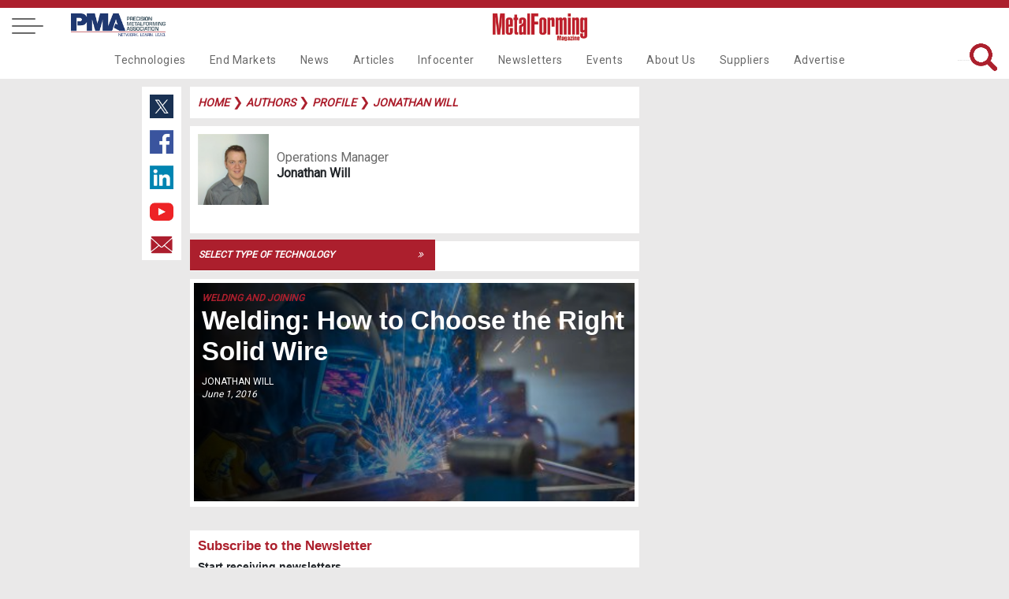

--- FILE ---
content_type: text/html
request_url: https://metalformingmagazine.com/authors/profile/?/jonathan-will
body_size: 38951
content:

<!DOCTYPE html>
<html lang="en">
<head>
<meta charset='utf-8'>
<meta name='viewport' content='width=device-width, initial-scale=1'>
<meta name='title' content='Jonathan Will | MetalForming Magazine Authors'>
<meta name='keywords' content='authors, metalforming, magazine'>
<meta name='description' content='Authors at MetalForming Magazine'>
<meta name='subject' content='MetalForming Magazine Authors'>
<meta name='copyright' content='2026 PMI Services, Inc.'>
<meta name='language' content='en-us'>
<meta name='robots' content='index, follow'>
<meta name='revised' content='1/12/2026'>
<meta name='abstract' content=''>
<meta name='topic' content='MetalForming Magazine Authors'>
<meta name='summary' content=''>
<meta name='classification' content='Business'>
<meta name='author' content='MetalForming Magazine, magazine@pma.org'>
<meta name='designer' content='PMI Services, Inc.'>
<meta name='reply-to' content='magazine@pma.org'>
<meta name='owner' content='PMI Services, Inc.'>
<meta name='url' content='https://www.metalformingmagazine.com/authors/profile/?/jonathan-will'>
<meta name='identifier-URL' content=''>
<meta name='pagename' content=''>
<meta name='coverage' content='Worldwide'>
<meta name='distribution' content='Global'>
<meta name='rating' content='General'>
<meta name='revisit-after' content='7 days'>
<meta name='target' content='all'>
<meta name='HandheldFriendly' content='True'>
<meta name='MobileOptimized' content='320'>
<meta name='date' content=''>
<meta name='syndication-source' content=''>
<meta name='original-source' content=''>
<meta http-equiv='Expires' content='1/19/2031'>
<meta http-equiv='Cache-Control' content='max-age=86400'>
<meta property="og:site_name" content="MetalForming Magazine"/>
<meta property='og:title' content='Jonathan Will | MetalForming Magazine Authors'>
<meta property='og:description' content='Authors at MetalForming Magazine' />
<meta property='og:type' content='article' />
<meta property='og:url' content='https://www.metalformingmagazine.com/authors/profile/?/jonathan-will' />
<meta property='og:image' content='https://www.metalformingmagazine.com/public/images/social-media/logo-400x400.jpg' />
<meta property='og:image:width' content='400' />
<meta property='og:image:height' content='400' />
<meta name='twitter:card' content='summary'>
<meta name='twitter:site' content='@metalforming'>
<meta name='twitter:title' content='MetalForming Magazine Authors'>
<meta name='twitter:description' content='Authors at MetalForming Magazine' />
<meta name='twitter:creator' content=''>
<meta name='twitter:image' content=''>
<meta name='twitter:domain' content='https://www.metalformingmagazine.com'>
<meta name='thumbnail' content='https://www.metalformingmagazine.com/public/images/social-media/logo-400x400.jpg'/>
<link rel='canonical' href='https://www.metalformingmagazine.com/authors/profile/?/jonathan-will' />
<title>Jonathan Will | MetalForming Magazine Authors</title>

<meta name="google-site-verification" content="gbi57IRJa_NWUF-VfFA0w6CUnRt9BiP6b5Xd3eovZSo" />
<!-- Google tag (gtag.js) -->
<script async src="https://www.googletagmanager.com/gtag/js?id=G-65JW9JRLTL"></script>
<script> window.dataLayer = window.dataLayer || []; function gtag(){dataLayer.push(arguments);} gtag('js', new Date()); gtag('config', 'G-65JW9JRLTL'); </script>
<script type="text/javascript">
var viewstate		= 'iUbUSj+TYijYdSj+TQjUTYVV%28T%2C+WUjTQjU%28%29%2C+TQjU%5FijQhj%29+Qi+TYVV%5FijQhj%2C+TQjUTYVV%28T%2C+WUjTQjU%28%29%2C+TQjU%5FUdT%29+Qi+TYVV%5FUdT%2C+SbQii%5FTQjU%5FUdT%2C+SQjUWeho%5FdQcU%2C+fUhcQbYda%2C+jUSXbYda%2C+fheT%5FYT%2C+jYjbU%5FUd%2C+TQjU%5FijQhj%2C+UcRUT%5FSeTU%2C+SedjUdj%5FUd%2C+jofU%2C+YcQWU%2C+YcQWU%5FI%5FH%2C+YcQWU%5FJ%5FH%2C+YcQWU%5FSelUh%2C+TUSa%5FUd%2C+YdjUhUij%5FdQcU%2C+YdjUhUij%5FTUiShYfjYed%2C+ikR%5FYdjUhUij%5FdQcU%2C+ikR%5FYdjUhUij%5FTUiShYfjYed+V742+lm%5FcV%5FfheTi+mYjX+%28debeSa%29+mXUhU+kiUh%5FYT+%3D+%27GGNHNHNN%27+QdT+hUbQjYediXYf%5FjofU+%3D+%27QkjXeh%27+QdT+ijQjki+%3D+%27fkRbYiXUT%27+QdT+TQjUTYVV%282y%2C+TQjU%5FijQhj%2C+%27H%2FHP%2FIGIM+P%3AJK%3AHM+Qc%27%29+%3E%3D+G++QdT+%28jUSXbYda+Yi+dej+dkbb%29++QdT+TQjUTYVV%282y%2C+TQjU%5FUdT%2C+%27H%2FHP%2FIGIM+P%3AJK%3AHM+Qc%27%29+%3C%3D+G+ehTUh+Ro+TQjU%5FijQhj+TUiS%2C+SQjUWeho%5FdQcU%2C+fheT%5FYT%2C+jUSXbYda%2C+jYjbU%5FUd%2C+UcRUT%5FSeTU%2C+SedjUdj%5FUd%2C+jofU%2C+YcQWU%2C+YcQWU%5FI%5FH%2C+YcQWU%5FJ%5FH%2C+YcQWU%5FSelUh%2C+TUSa%5FUd%2C+YdjUhUij%5FdQcU%2C+YdjUhUij%5FTUiShYfjYed%2C+ikR%5FYdjUhUij%5FdQcU%2C+ikR%5FYdjUhUij%5FTUiShYfjYed+';
var thisURL 		= 'https://www.metalformingmagazine.com/authors/profile/?/jonathan-will';
var message 		= '';
var topFldr 		= 'authors';
var popUp	 		= 'False';
var showLogin	 	= 'False';

</script>
<link href="/assets/css/nav.css?v=1/19/2026 9:34:16 AM" rel="stylesheet">
<link href="https://fonts.googleapis.com/css?family=Roboto" rel="stylesheet">
<link rel="icon" type="image/png" href="/assets/images/favicon96x96.png" >
<link rel="stylesheet" href="https://cdnjs.cloudflare.com/ajax/libs/font-awesome/4.7.0/css/font-awesome.min.css">
<link rel="stylesheet" type="text/css" href="/assets/js/tooltipster/dist/css/tooltipster.bundle.min.css" />
<link rel="stylesheet" type="text/css" href="/assets/js/tooltipster/dist/css/tooltipster-sideTip-borderless.min.css" />
<link rel="stylesheet" type="text/css" href="/assets/css/inside-pages.css?d=1/19/2026 9:34:16 AM">
<link rel="stylesheet" type="text/css" href="/assets/css/inside-mobile.css?d=1/19/2026 9:34:16 AM">
<link rel="stylesheet" type="text/css" href="/assets/js/jquery.fancybox.min.css">
<link rel="stylesheet" type="text/css" href="https://cdnjs.cloudflare.com/ajax/libs/select2/4.0.7/css/select2.min.css" />
<script src="https://cdnjs.cloudflare.com/ajax/libs/select2/4.0.7/js/select2.min.js"></script> 
<!-- Ad JS --> 
<script type="text/javascript">if (!window.AdButler){(function(){var s = document.createElement("script"); s.async = true; s.type = "text/javascript";s.src = 'https://servedbyadbutler.com/app.js';var n = document.getElementsByTagName("script")[0]; n.parentNode.insertBefore(s, n);}());}</script> 
<script type="text/javascript">
var AdButler = AdButler || {}; AdButler.ads = AdButler.ads || [];
var abkw = window.abkw || '';
</script> 
<!-- End Ad JS -->
<style>
.featured-article, .event-header {
	background-image: url('') !important;
}
</style>

<!--Scripts-->
</head>
<body>
<!-- Google Tag Manager (noscript) -->
<noscript>
<iframe src="https://www.googletagmanager.com/ns.html?id=GTM-TJT6KKW"
height="0" width="0" style="display:none;visibility:hidden"></iframe>
</noscript>
<!-- End Google Tag Manager (noscript) --> 

 
 <!-- Load Facebook SDK for JavaScript -->
  <div id="fb-root"></div>
  <script>(function(d, s, id) {
    var js, fjs = d.getElementsByTagName(s)[0];
    if (d.getElementById(id)) return;
    js = d.createElement(s); js.id = id;
    js.src = "https://connect.facebook.net/en_US/sdk.js#xfbml=1&version=v3.0";
    fjs.parentNode.insertBefore(js, fjs);
  }(document, 'script', 'facebook-jssdk'));</script>

<a id="top"></a>
<nav id="fixed-nav" class="nav">
  <div class="menu-wrap">
    <nav class="menu"> 
      <div class="menu-list"> 
        <!-- side dropdown -->
        <div class="dropdown-side"  id="dropdown-side">
          <div class="arrow-dropdown-side"><span class="{% if link.active %}active{% endif %}"> <a class="main-nav-side">Main Navigation <i class="fa fa-angle-double-right" id="nav-arrow"></i></a></span></div>
          <ul>
            <li><a class="noline" href="/technology">Technologies</a></li>
<li><a class="noline" href="/end-markets">End Markets</a></li>
<li><a class="noline" href="/news">News</a></li>
<li><a class="noline" href="/article">Articles</a></li>
<li><a class="noline" href="/infocenter">Infocenter</a></li>
<li><a class="noline" href="/newsletter">Newsletters</a></li>
<li><a class="noline" href="/event">Events</a></li>
<li><a class="noline" href="/about-us">About Us</a></li>
<li><a class="noline" href="/suppliers">Suppliers</a></li>
<li><a class="noline" href="/advertise">Advertise</a></li>

          </ul>
        </div>
        <span class="side-nav-item"> <a class="account" href="#login"><span>Login</span></a> </span> <a href="/subscribe"> <span>Subscribe</span> </a> <a href="/search"> <span><i class="fa fa-search" aria-hidden="true"></i> Search</span> </a> <a href="/event"> <span>Events</span> </a> <a style="display: block;" href="/newsletter"> <span>Newsletters</span> </a> <a style="display: block;" href="/advertise"> <span>Advertise</span> </a> 
        <a href="/issue/?/december-2025" class="noline"> <span>Current Issue</span> <br>
        <img class="cover-mf" alt="MetalForming Magazine Issue" src="https://www.metalformingmagazine.com/public/images/2025/12/cover.JPG" /> </a> 
		<a class="grey noline" href="/espanol/"> <span>Edición En Español </span></a>
        <a class="noline" target="new" href="https://digital.metalformingmagazine.com/view/330340432/"><img class="cover-3d" alt="MetalForming Magazine Espanol Issue" src="https://www.metalformingmagazine.com/public/espanol/images/2025/10/cover.JPG" /></a>
        <a class="grey noline" target="new" href="https://www.pma.org/home/"> <span><small>The official publication of</small></span><img class="logo-pma" alt="PMA logo" src="/assets/images/nav/PMA.jpg"> </a>
		<a class="grey noline" target="new" href="https://www.fabtechexpo.com/"> <span><small>The official publication of</small></span><img class="logo-fabtech" src="/assets/images/nav/Fabtech.png" alt="Fabtech logo"> </a> <br><br>  <a target="_new" class="socialmedia" href="https://twitter.com/MetalForming"> <img class="twitter footer-twitter" src="/assets/images/nav/twitter.jpg" alt="MetalForming magazine on X"></a>  <a target="_new" class="socialmedia" href="https://www.facebook.com/MetalFormingMagazine/"><img class="facebook" src="/assets/images/nav/facebook.jpg" alt="MetsalForming magazine on FaceBook"></a>  <a target="_new" class="socialmedia" href="https://www.linkedin.com/company/metalforming-magazine/"><img class="linkedin" src="/assets/images/nav/linkedin.jpg" alt="MetalForming magazine on LinkedIn"></a>  <a target="_new" class="socialmedia" href="https://www.youtube.com/channel/UChsI-EQJ3m773dP7vYGAPew"><img class="youtube" src="/assets/images/nav/youtube.jpg" alt="MetalForming magazine on YouTube"></a><br><br>
       
      </div>
    </nav>
    <button class="close-button" id="close-button">Close Menu</button>
  </div>
  <button class="menu-button" id="open-button"> <span></span> <span></span> <span></span> </button><a class="desktop-only pma-top-logo" target="new" href="https://www.pma.org/home/"><img style="width:100%;" src="/assets/images/nav/PMA.jpg" alt="PMA logo"> </a>
  <div class="content"> <a href="https://www.metalformingmagazine.com/"><img class="logo" src="/assets/images/nav/MetalformMag-Red.jpg" alt="MetalForming magazine logo"></a>
    <div id="top-right-nav"><a id="top-login" class="top-right-item account" href="#login">Login</a>&nbsp;&nbsp;&nbsp;| <a class="top-right-item fancybox" data-fancybox="gallery" data-width="640" data-height="360" data-small-btn="true" href="//www.youtube.com/embed/LV84LQ8lxNw">Benefits of my account</a>&nbsp;&nbsp;&nbsp;| <a class="top-right-item save-date" href="/subscribe/">Subscribe</a>&nbsp;&nbsp;&nbsp;|<a class="top-right-item" href="/search/">Search</a> 
      <br /><div class="top-right-social">  <a target="_new" href="https://twitter.com/MetalForming"> <img class="twitter footer-twitter" src="/assets/images/nav/twitter.jpg" alt="MetalForming magazine on X (Twitter)"></a>  <a target="_new" href="https://www.facebook.com/MetalFormingMagazine/"><img class="facebook" src="/assets/images/nav/facebook.jpg" alt="MetalForming magazine on FaceBook"></a>  <a target="_new" href="https://www.linkedin.com/company/metalforming-magazine/"><img class="linkedin" src="/assets/images/nav/linkedin.jpg" alt="MetalForming magazine on LinkedIn"></a>  <a target="_new" href="https://www.youtube.com/channel/UChsI-EQJ3m773dP7vYGAPew"><img class="youtube" src="/assets/images/nav/youtube.jpg" alt="MetalForming magazine on YouTube"></a></div>
	  <div style="display: none;">
        <div id="login" >
        <a id="login-top"></a>
          <div class="container1">
            <center>
              <ul class="tabs">
                <li class="tab-link current" data-tab="login-tab-1">Login</li>
                <li class="tab-link" data-tab="login-tab-2">Register</li>
              </ul>
            </center>
            <div id="login-tab-1" class="tab-content current">
              <form id="login-form">
                <div id="login-message"  class="form-message"></div>
                <input type="text" id="login-email" name="email" class="required" placeholder="Email*">
                <input type="password" id="login-password" class="required" name="password" placeholder="Password*">
                <input type="submit" id="submit-login" class="validate" value="Login">
              </form>
              <br>
              <center>
                <a id="login-reset-password">Forgot Password?</a> <a id="login-reset-form" style="display:none;"><strong>Reset Login Form</strong></a>
              </center>
            </div>
            <div id="login-tab-2" class="tab-content">
              <form id="create" class="account-form">
                <h2>Register</h2>
                
                <div id="create-account-message" class="form-message"></div>
                <small>Name</small>
                <input type="text" id="create-first-name" name="create-first-name" class="required" placeholder="First Name*">
                <input type="text" id="create-last-name"  class="required" name="create-last-name" placeholder="Last Name*">
                <small>Contact</small>
                <input type="text" id="create-email" name="create-email" class="required" placeholder="Email*">
				<input type="hidden" id="create-work-phone" name="create-work-phone" value="">
                <input type="hidden" id="create-phone" name="create-phone" value="">

				<small>Employment</small>
                <input type="hidden" id="create-title"  name="create-title" value="">
                <input type="text" id="create-company" name="create-company"  class="required" placeholder="Company*">
				<input type="hidden" id="create-address1" name="create-address1" value="">
                <input type="hidden" id="create-address2" name="create-address2" value="">
                <input type="hidden" id="create-city" name="create-city" value="">
                <input style="width: 45% !important; float: left" type="hidden" id="create-state" name="create-state" maxlength="2" value="">
                <input style="width: 48% !important; float: left" type="hidden" id="create-zip" name="create-zip" value="">
				<small>Password</small>
                <input type="password" id="create-password" class="required" name="create-password" placeholder="Password*">
                <input type="password" id="create-confirm-password" class="required" name="create-confirm-password" placeholder="Confirm Password*">
                <input type="submit" id="submit-new-account" class="submit validate" value="Sign Up">
                <input type="hidden" id="create-user-id" name="create-user-id" value="">
              </form>
            </div>
          </div>
        </div>
      </div>
    </div>
    
    <div class="navbar">
	<div class="dropdown test">
  <a href="/technology" class="nav-item">Technologies</a>
  <div class="dropdown-content">
    <div class="row">
        <a class="subnav-item" href="/technology/?/additive-manufacturing">Additive Manufacturing</a>
        <a class="subnav-item" href="/technology/?/bending">Bending</a>
        <a class="subnav-item" href="/technology/?/cnc-punching">CNC Punching</a>
        <a class="subnav-item" href="/technology/?/coil-and-sheet-handling">Coil and Sheet Handling</a>
        <a class="subnav-item" href="/technology/?/cutting">Cutting</a>
        <a class="subnav-item" href="/technology/?/finishing">Finishing</a>
        <a class="subnav-item" href="/technology/?/in-die-operations">In-Die Operations</a>
        <a class="subnav-item" href="/technology/?/lubrication">Lubrication</a>
        <a class="subnav-item" href="/technology/?/management">Management</a>
        <a class="subnav-item" href="/technology/?/materials">Materials</a>
      </div>
      <div class="row2">
        <a class="subnav-item" href="/technology/?/other-processes">Other Processes</a>
        <a class="subnav-item" href="/technology/?/pressroom-automation">Pressroom Automation</a>
        <a class="subnav-item" href="/technology/?/quality-control">Quality Control</a>
        <a class="subnav-item" href="/technology/?/safety">Safety</a>
        <a class="subnav-item" href="/technology/?/sensing-electronics-iot">Sensing&#47;Electronics&#47;IOT</a>
        <a class="subnav-item" href="/technology/?/software">Software</a>
        <a class="subnav-item" href="/technology/?/stamping-presses">Stamping Presses</a>
        <a class="subnav-item" href="/technology/?/tooling">Tooling</a>
        <a class="subnav-item" href="/technology/?/training">Training</a>
        <a class="subnav-item" href="/technology/?/welding-and-joining">Welding and Joining</a>
    </div>
  </div>
</div>
<div class="dropdown test">
  <a href="/end-markets" class="nav-item">End Markets</a>
  <div class="dropdown-content">
    <div class="row">
        <a class="subnav-item" href="/end-markets/?/aerospace">Aerospace</a>
        <a class="subnav-item" href="/end-markets/?/agriculture">Agriculture</a>
        <a class="subnav-item" href="/end-markets/?/appliance">Appliance</a>
        <a class="subnav-item" href="/end-markets/?/automotive">Automotive</a>
        <a class="subnav-item" href="/end-markets/?/electronics">Electronics</a>
        <a class="subnav-item" href="/end-markets/?/hardware">Hardware</a>
        <a class="subnav-item" href="/end-markets/?/industrial">Industrial</a>
        <a class="subnav-item" href="/end-markets/?/job-shop">Job Shop</a>
        <a class="subnav-item" href="/end-markets/?/marine">Marine</a>
        <a class="subnav-item" href="/end-markets/?/medical">Medical</a>
        <a class="subnav-item" href="/end-markets/?/military">Military</a>
        <a class="subnav-item" href="/end-markets/?/other">Other</a>
        <a class="subnav-item" href=""></a>
    </div>
  </div>
</div>
<div class="dropdown test">
  <a href="/news" class="nav-item">News</a>
</div>
<div class="dropdown test">
  <a href="/article" class="nav-item">Articles</a>
  <div class="dropdown-content">
    <div class="row">
        <a class="subnav-item" href="/issue/?/december-2025">Current Issue</a>
        <a class="subnav-item" href="/issue">Archive</a>
        <a class="subnav-item" href="/featured-articles">Featured Articles</a>
        <a class="subnav-item" href="/authors">Authors</a>
        <a class="subnav-item" href="/love-letters">Love Letters</a>
        <a class="subnav-item" href="/5-questions">5 Questions</a>
        <a class="subnav-item" href="/glossary">Glossary</a>
        <a class="subnav-item" href="/espanol">Metalforming Español</a>
        <a class="subnav-item" href="/stamping-journal">Stamping Journal</a>
    </div>
  </div>
</div>
<div class="dropdown test">
  <a href="/infocenter" class="nav-item">Infocenter</a>
  <div class="dropdown-content">
    <div class="row">
        <a class="subnav-item" target="_blank" rel="noopener noreferrer" href="https://digital.metalformingmagazine.com/view/926126787/">Tool & Die ebook</a>
        <a class="subnav-item" href="/podcast">Podcasts</a>
        <a class="subnav-item" href="/video">Videos</a>
        <a class="subnav-item" href="/webinar">Webinars</a>
        <a class="subnav-item" href="/white-paper">White Papers</a>
    </div>
  </div>
</div>
<div class="dropdown test">
  <a href="/newsletter" class="nav-item">Newsletters</a>
  <div class="dropdown-content">
    <div class="row">
        <a class="subnav-item" href="/newsletter/?/metalforming">MetalForming</a>
        <a class="subnav-item" href="/newsletter/?/business-edge">Business Edge</a>
        <a class="subnav-item" href="/newsletter/?/metalforming-automotive">MetalForming Automotive</a>
        <a class="subnav-item" href="/newsletter/?/mf-espanol">MetalForming Espanol</a>
    </div>
  </div>
</div>
<div class="dropdown test">
  <a href="/event" class="nav-item">Events</a>
  <div class="dropdown-content">
    <div class="row">
        <a class="subnav-item" href="/event/?/fabrication-strategy-summit">Fabrication Strategy Summit</a>
        <a class="subnav-item" href="/event/?/hot-stamping-experience-and-tech-tour">Hot Stamping Experience</a>
        <a class="subnav-item" target="_blank" rel="noopener noreferrer" href="/event/?/iot-forum-and-erp-shootout">Industry 4.0/ERP</a>
        <a class="subnav-item" target="_blank" rel="noopener noreferrer" href="/event/?/lubrication-technology-for-metal-formers-and-die-shops">Metal Stamping Technology</a>
      </div>
      <div class="row2">
        <a class="subnav-item" href="/event/?/mexico-metalforming-technology">Mexico Stamping Technology</a>
        <span class="hover" style="position:relative; cursor:pointer;" rel="65">
<a class="subnav no-click" id="subnav65">FABTECH</a>
          <span class="toggleDiv subnavdrop" style="margin-left:-120px !important;"  id="3rdnav65">
<a href="/fabtech-previews/" >FABTECH Previews</a>
<a href="/four-on-the-floor/" >Four on the Floor</a>
<a href="/seen-at-fabtech/" >Seen at FABTECH</a>
          </span>
        </span>
        <a class="subnav-item" href=""></a>
    </div>
  </div>
</div>
<div class="dropdown test">
  <a href="/about-us" class="nav-item">About Us</a>
  <div class="dropdown-content">
    <div class="row">
        <a class="subnav-item" href="/contact">Contact Us</a>
        <a class="subnav-item" target="_blank" rel="noopener noreferrer" href="/job-center">Job Center</a>
        <a class="subnav-item" href="/sitemap">Sitemap</a>
        <a class="subnav-item" href="/subscribe">Subscribe</a>
        <a class="subnav-item" href="/terms-and-conditions">Terms and Conditions</a>
    </div>
  </div>
</div>
<div class="dropdown test">
  <a href="/suppliers" class="nav-item">Suppliers</a>
</div>
<div class="dropdown test">
  <a href="/advertise" class="nav-item">Advertise</a>
  <div class="dropdown-content">
    <div class="row">
        <a class="subnav-item" href="/advertise/print.asp">Print</a>
        <a class="subnav-item" href="/advertise/digital.asp">Digital</a>
        <a class="subnav-item" href="/advertise/video.asp">Video</a>
        <a class="subnav-item" href="/advertise/social.asp">Social Media</a>
        <a class="subnav-item" href="/advertise/events.asp">Events</a>
        <a class="subnav-item" href="/advertise/guidelines.asp">Editorial Guidelines</a>
    </div>
  </div>
</div>

      <span id="search-top">
      <form name="searchForm" id="searchForm" method="get" action="/search/">
        <input class="searchbar" name="q" type="text" value="" placeholder="What are you looking for?">
        <img id="search" alt="Search Icon"  src="/assets/images/home/search-red.png" >
      </form>
      </span></div>
  </div>
</nav>



<header class="article"></header>
<div class="wrapper"> <div class="socialmedia-left">  <a target="_new" href="https://twitter.com/intent/tweet?text=https://www.metalformingmagazine.com/authors/profile/?/jonathan-will"> <img class="twitter footer-twitter" src="/assets/images/nav/twitter.jpg" alt="Share content on X (Twitter)"></a>  <a target="_new" href="https://www.facebook.com/sharer/sharer.php?u=https://www.metalformingmagazine.com/authors/profile/?/jonathan-will"><img class="facebook" src="/assets/images/nav/facebook.jpg" alt="Share content on Facebook"></a>  <a target="_new" href="https://www.linkedin.com/shareArticle?mini=true&url=https://www.metalformingmagazine.com/authors/profile/?/jonathan-will&title=Jonathan+Will+%7C+MetalForming+Magazine+Authors&summary=Authors+at+MetalForming+Magazine&source="><img class="linkedin" src="/assets/images/nav/linkedin.jpg" alt="Share content on LinkedIn"></a>  <a target="_new" href="https://www.youtube.com/channel/UChsI-EQJ3m773dP7vYGAPew"><img class="youtube" src="/assets/images/nav/youtube.jpg" alt="Share content on YouTube"></a>  <a target="_new" href="mailto:?subject=Check out this link on MetalForming Magazine&body=You can check it out at: https://www.metalformingmagazine.com/authors/profile/?/jonathan-will"><img class="email" src="/assets/images/nav/email.jpg" alt="Share content via Email"></a></div>
  
  <div class="main-content caption-field"><div id="breadcrumbs"><div id="message"></div> <a href="/" class="category-tag-article">Home</a>
 &#10095;  <a href="/authors/" class="category-tag-article">authors</a>
 &#10095;  <a href="/authors/profile/" class="category-tag-article">profile</a>
 &#10095; <a href="?/jonathan-will" class="category-tag-article">jonathan will</a>

</div>
      <div id="main-content"> <img alt="Jonathan Will" class="headshot-authors" src="https://www.pma.org/personify/CustomerImages/77363164.profile.png" /> <br>    <a class="job-title">Operations  Manager</a> <br>    <span class="name-author"><strong>Jonathan Will</strong><br>    <a class="category-tag-article" href="mailto:"></a></span> <br>    <br>    <p></p>  </div><form name="red-form" id="red-form" method="post" action="https://www.metalformingmagazine.com/authors/profile/?/jonathan-will"><div class="dropdown-buttons"><div class="custom-select" id="type-of-technology">
  <i class="fas fa-angle-double-right" id="arrow-dropdown"></i>
  <select class="red-select" id="select-type-of-technology" name="select-type-of-technology">
  <option value="All">Select Type of Technology</option>
  <option value="All">All Technology</option>
    <option value="welding-and-joining">Welding and Joining</option>
  </select>
</div>
</div></form><div id="box1">     <div class="image-box link" rel="/article/?/welding-and-joining/resistance-welding/welding-how-to-choose-the-right-solid-wire" style="background-image: linear-gradient(to right, rgba(0, 0, 0, 0.9), rgba(0, 0, 0, 0.2) 70%), url('https://www.metalformingmagazine.com/public/images/2016/06/welding-how-to-choose-the-right-solid-wire-image_2_1.JPG')">  <a class="category-tag-small" href="/technology/?/welding-and-joining">Welding and Joining</a><br>    <a href="/article/?/welding-and-joining/resistance-welding/welding-how-to-choose-the-right-solid-wire"><h2 class="image-title">Welding: How to Choose the Right Solid Wire</h2></a><br>  <a href="/authors/profile/?/jonathan-will"><span class="image-name">Jonathan Will</span></a><br>  <div class="image-date"><a href="/new-releases/?/2016/June/1">June 1, 2016</a></div>    </div></div>
    <a id="newsletter-form"></a>
<div id="newsletter">
  <h4>Subscribe to the Newsletter</h4>
  <h5>Start receiving newsletters.</h5>
  <form id="newsletter-form" name="newsletter-form">
    <input type="text" id="newsletter-email" name="newsletter-email" class="required" placeholder="Email*" value="">
    <input type="text" id="newsletter-fname" name="newsletter-fname" class="required" placeholder="First Name" value="">
    <input type="text" id="newsletter-lname" name="newsletter-lname" class="required" placeholder="Last Name" value="">
    <input type="hidden" id="newsletter-brand" value="MFM">
    <input type="hidden" id="newsletter-subcode" value="">
    <input type="button" id="newsletter-subscribe" class="submit validate" value="Subscribe">
  </form>
</div>
 </div>
  <div class="sidebar-right-adpage">
  <div id="sidebar-right-adpage">
<!-- Authors HP  Ad-->
<script type="text/javascript">
  var rnd = window.rnd || Math.floor(Math.random()*10e6);
  var pid402184 = window.pid402184 || rnd;
  var plc402184 = window.plc402184 || 0;
  var abkw = window.abkw || '';
  var absrc = 'https://servedbyadbutler.com/adserve/;ID=175904;size=0x0;setID=402184;type=js;sw='+screen.width+';sh='+screen.height+';spr='+window.devicePixelRatio+';kw='+abkw+';pid='+pid402184+';place='+(plc402184++)+';rnd='+rnd+';click=CLICK_MACRO_PLACEHOLDER';
  document.write('<scr'+'ipt src="'+absrc+'" type="text/javascript"></scr'+'ipt>');
</script>
<!-- End Authors HP  Ad-->


<!-- Suggested Topics Ad-->
<script type="text/javascript">
  var rnd = window.rnd || Math.floor(Math.random()*10e6);
  var pid700791 = window.pid700791 || rnd;
  var plc700791 = window.plc700791 || 0;
  var abkw = window.abkw || '';
  var absrc = 'https://servedbyadbutler.com/adserve/;ID=175904;size=0x0;setID=700791;type=js;sw='+screen.width+';sh='+screen.height+';spr='+window.devicePixelRatio+';kw='+abkw+';pid='+pid700791+';place='+(plc700791++)+';rnd='+rnd+';click=CLICK_MACRO_PLACEHOLDER';
  document.write('<scr'+'ipt src="'+absrc+'" type="text/javascript"></scr'+'ipt>');
</script>
<!-- End Suggested Topics Ad-->

  </div>

</div> </div>
<div class="ad-break"><div id="ad-break" style="text-align: center;"><!-- Authors BB Ad-->
<script type="text/javascript">
  var rnd = window.rnd || Math.floor(Math.random()*10e6);
  var pid402185 = window.pid402185 || rnd;
  var plc402185 = window.plc402185 || 0;
  var abkw = window.abkw || '';
  var absrc = 'https://servedbyadbutler.com/adserve/;ID=175904;size=0x0;setID=402185;type=js;sw='+screen.width+';sh='+screen.height+';spr='+window.devicePixelRatio+';kw='+abkw+';pid='+pid402185+';place='+(plc402185++)+';rnd='+rnd+';click=CLICK_MACRO_PLACEHOLDER';
  document.write('<scr'+'ipt src="'+absrc+'" type="text/javascript"></scr'+'ipt>');
</script>
<!-- End Authors BB Ad-->
</div></div>
<div id="bottom-content" class="caption-field">  </div>
<footer>
  <div id="footer">
    <p class="m-0 text-center text-white"><br> 
        <a target="_new" href="https://twitter.com/MetalForming"> <img class="twitter footer-twitter" src="/assets/images/nav/twitter.jpg" alt="MetalForming magazine on X (Twitter)"></a>  <a target="_new" href="https://www.facebook.com/MetalFormingMagazine/"><img class="facebook" src="/assets/images/nav/facebook.jpg" alt="MetalForming magazine on FaceBook"></a>  <a target="_new" href="https://www.linkedin.com/company/metalforming-magazine/"><img class="linkedin" src="/assets/images/nav/linkedin.jpg" alt="MetalForming magazine on LinkedIn"></a>  <a target="_new" href="https://www.youtube.com/channel/UChsI-EQJ3m773dP7vYGAPew"><img class="youtube" src="/assets/images/nav/youtube.jpg" alt="MetalForming magazine on YouTube"></a><br>
     &copy; Copyright 2026 - PMA Services, Inc.<br>
     6363 Oak Tree Blvd. | Independence | Ohio 44131-2500<br>
      P: <a href="tel:2169018800">216-901-8800</a>
      <br>
      <span style="font-size:.8em; color:#333;"><i class="fa fa-file-text-o"></i>&nbsp;1/19/2026 9:34:16 AM<br>3.21.159.23</span>
    </p>
    <div id="sitemap">
      <div class="sitemap-col">
  <a href="/technology"><span class="sitemap-header">Technologies</span></a>
  <span class="hide">
    <a href="/technology/?/additive-manufacturing">Additive Manufacturing</a>
    <a href="/technology/?/bending">Bending</a>
    <a href="/technology/?/cnc-punching">CNC Punching</a>
    <a href="/technology/?/coil-and-sheet-handling">Coil and Sheet Handling</a>
    <a href="/technology/?/cutting">Cutting</a>
    <a href="/technology/?/finishing">Finishing</a>
    <a href="/technology/?/in-die-operations">In-Die Operations</a>
    <a href="/technology/?/lubrication">Lubrication</a>
    <a href="/technology/?/management">Management</a>
    <a href="/technology/?/materials">Materials</a>
    <a href="/technology/?/other-processes">Other Processes</a>
    <a href="/technology/?/pressroom-automation">Pressroom Automation</a>
    <a href="/technology/?/quality-control">Quality Control</a>
    <a href="/technology/?/safety">Safety</a>
    <a href="/technology/?/sensing-electronics-iot">Sensing&#47;Electronics&#47;IOT</a>
    <a href="/technology/?/software">Software</a>
    <a href="/technology/?/stamping-presses">Stamping Presses</a>
    <a href="/technology/?/tooling">Tooling</a>
    <a href="/technology/?/training">Training</a>
    <a href="/technology/?/welding-and-joining">Welding and Joining</a>
  </span>
</div>
<div class="sitemap-col">
  <a href="/end-markets"><span class="sitemap-header">End Markets</span></a>
  <span class="hide">
    <a href="/end-markets/?/aerospace">Aerospace</a>
    <a href="/end-markets/?/agriculture">Agriculture</a>
    <a href="/end-markets/?/appliance">Appliance</a>
    <a href="/end-markets/?/automotive">Automotive</a>
    <a href="/end-markets/?/electronics">Electronics</a>
    <a href="/end-markets/?/hardware">Hardware</a>
    <a href="/end-markets/?/industrial">Industrial</a>
    <a href="/end-markets/?/job-shop">Job Shop</a>
    <a href="/end-markets/?/marine">Marine</a>
    <a href="/end-markets/?/medical">Medical</a>
    <a href="/end-markets/?/military">Military</a>
    <a href="/end-markets/?/other">Other</a>
    <a href=""></a>
  </span>
</div>
<div class="sitemap-col">
  <a href="/news"><span class="sitemap-header">News</span></a>
  <span class="hide">
  </span>
</div>
<div class="sitemap-col">
  <a href="/article"><span class="sitemap-header">Articles</span></a>
  <span class="hide">
    <a href="/issue/?/december-2025">Current Issue</a>
    <a href="/issue">Archive</a>
    <a href="/featured-articles">Featured Articles</a>
    <a href="/authors">Authors</a>
    <a href="/love-letters">Love Letters</a>
    <a href="/5-questions">5 Questions</a>
    <a href="/glossary">Glossary</a>
    <a href="/espanol">Metalforming Español</a>
    <a href="/stamping-journal">Stamping Journal</a>
  </span>
</div>
<div class="sitemap-col">
  <a href="/infocenter"><span class="sitemap-header">Infocenter</span></a>
  <span class="hide">
    <a target="_blank" rel="noopener noreferrer" href="https://digital.metalformingmagazine.com/view/926126787/">Tool & Die ebook</a>
    <a href="/podcast">Podcasts</a>
    <a href="/video">Videos</a>
    <a href="/webinar">Webinars</a>
    <a href="/white-paper">White Papers</a>
  </span>
</div>
<div class="sitemap-col">
  <a href="/newsletter"><span class="sitemap-header">Newsletters</span></a>
  <span class="hide">
    <a href="/newsletter/?/metalforming">MetalForming</a>
    <a href="/newsletter/?/business-edge">Business Edge</a>
    <a href="/newsletter/?/metalforming-automotive">MetalForming Automotive</a>
    <a href="/newsletter/?/mf-espanol">MetalForming Espanol</a>
  </span>
</div>
<div class="sitemap-col">
  <a href="/event"><span class="sitemap-header">Events</span></a>
  <span class="hide">
    <a href="/event/?/fabrication-strategy-summit">Fabrication Strategy Summit</a>
    <a href="/event/?/hot-stamping-experience-and-tech-tour">Hot Stamping Experience</a>
    <a target="_blank" rel="noopener noreferrer" href="/event/?/iot-forum-and-erp-shootout">Industry 4.0/ERP</a>
    <a target="_blank" rel="noopener noreferrer" href="/event/?/lubrication-technology-for-metal-formers-and-die-shops">Metal Stamping Technology</a>
    <a href="/event/?/mexico-metalforming-technology">Mexico Stamping Technology</a>
<br><br>FABTECH
<a href="/fabtech-previews/" >FABTECH Previews</a>
<a href="/four-on-the-floor/" >Four on the Floor</a>
<a href="/seen-at-fabtech/" >Seen at FABTECH</a>
    <a href=""></a>
  </span>
</div>
<div class="sitemap-col">
  <a href="/about-us"><span class="sitemap-header">About Us</span></a>
  <span class="hide">
    <a href="/contact">Contact Us</a>
    <a target="_blank" rel="noopener noreferrer" href="/job-center">Job Center</a>
    <a href="/sitemap">Sitemap</a>
    <a href="/subscribe">Subscribe</a>
    <a href="/terms-and-conditions">Terms and Conditions</a>
  </span>
</div>
<div class="sitemap-col">
  <a href="/suppliers"><span class="sitemap-header">Suppliers</span></a>
  <span class="hide">
  </span>
</div>
<div class="sitemap-col">
  <a href="/advertise"><span class="sitemap-header">Advertise</span></a>
  <span class="hide">
    <a href="/advertise/print.asp">Print</a>
    <a href="/advertise/digital.asp">Digital</a>
    <a href="/advertise/video.asp">Video</a>
    <a href="/advertise/social.asp">Social Media</a>
    <a href="/advertise/events.asp">Events</a>
    <a href="/advertise/guidelines.asp">Editorial Guidelines</a>
  </span>
</div>

    </div>
  </div> 
</footer> 
<script src="https://code.jquery.com/jquery-1.10.2.min.js" type="text/javascript"></script>
<script src="/assets/js/classie.js" type="text/javascript"></script>
<script src="/assets/js/smooth-scroll.min.js" type="text/javascript"></script>
<script src="/assets/js/jquery.jkit.1.2.16.min.js" type="text/javascript"></script>
<script src="/assets/js/main.js" type="text/javascript"></script>
<script src="/assets/js/imagesloaded.pkgd.min.js" type="text/javascript"></script>
<script src="/assets/js/jquery.waitforimages.js" type="text/javascript"></script>
<script src="/assets/js/masonry.pkgd.min.js" type="text/javascript"></script>
<script src="/assets/js/script.js" type="text/javascript"></script>
<script src="/assets/js/tooltipster/dist/js/tooltipster.bundle.min.js" type="text/javascript" ></script>
<script src="/assets/js/fancybox/jquery.fancybox.min.js" type="text/javascript" ></script>
<script src="/assets/js/calendar.js" type="text/javascript" ></script> 
<script src="/assets/js/mf-custom.js?t=1/19/2026 9:34:16 AM" type="text/javascript"></script>

<!-- Authos Popup Ad-->
<script type="text/javascript">
  var rnd = window.rnd || Math.floor(Math.random()*10e6);
  var pid424343 = window.pid424343 || rnd;
  var plc424343 = window.plc424343 || 0;
  var abkw = window.abkw || '';
  var absrc = 'https://servedbyadbutler.com/adserve/;ID=175904;size=0x0;setID=424343;type=js;sw='+screen.width+';sh='+screen.height+';spr='+window.devicePixelRatio+';kw='+abkw+';pid='+pid424343+';place='+(plc424343++)+';rnd='+rnd+';click=CLICK_MACRO_PLACEHOLDER';
  document.write('<scr'+'ipt src="'+absrc+'" type="text/javascript"></scr'+'ipt>');
</script>
<!-- End Authos Popup Ad-->


<!-- Start of HubSpot Embed Code -->
<script type="text/javascript" id="hs-script-loader" async defer src="//js.hs-scripts.com/22243549.js"></script>
<!-- End of HubSpot Embed Code -->


</body>
</html>
